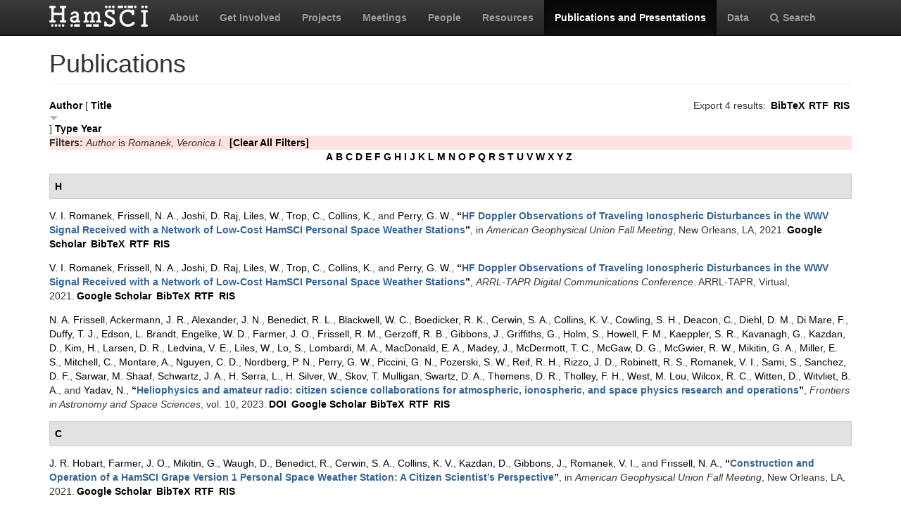

--- FILE ---
content_type: text/html; charset=utf-8
request_url: https://hamsci.org/publications?page=9&s=title&o=desc&f%5Bauthor%5D=470
body_size: 7013
content:
<!DOCTYPE html>
<html lang="en" dir="ltr" prefix="content: http://purl.org/rss/1.0/modules/content/ dc: http://purl.org/dc/terms/ foaf: http://xmlns.com/foaf/0.1/ og: http://ogp.me/ns# rdfs: http://www.w3.org/2000/01/rdf-schema# sioc: http://rdfs.org/sioc/ns# sioct: http://rdfs.org/sioc/types# skos: http://www.w3.org/2004/02/skos/core# xsd: http://www.w3.org/2001/XMLSchema#">
<head>
  <link rel="profile" href="http://www.w3.org/1999/xhtml/vocab" />
  <meta charset="utf-8">
  <meta name="viewport" content="width=device-width, initial-scale=1.0">
  <meta http-equiv="Content-Type" content="text/html; charset=utf-8" />
<meta name="Generator" content="Drupal 7 (http://drupal.org)" />
<link rel="shortcut icon" href="https://hamsci.org/sites/default/files/hamsci_favicon_no_alpha.png" type="image/png" />
  <title>Publications | HamSCI</title>
  <style>
@import url("https://hamsci.org/modules/system/system.base.css?snqqfj");
</style>
<style>
@import url("https://hamsci.org/modules/field/theme/field.css?snqqfj");
@import url("https://hamsci.org/modules/node/node.css?snqqfj");
@import url("https://hamsci.org/sites/all/modules/views/css/views.css?snqqfj");
@import url("https://hamsci.org/sites/all/modules/ckeditor/css/ckeditor.css?snqqfj");
</style>
<style>
@import url("https://hamsci.org/sites/all/libraries/bootstrap/css/bootstrap.min.css?snqqfj");
@import url("https://hamsci.org/sites/all/libraries/bootstrap/css/bootstrap-theme.min.css?snqqfj");
@import url("https://hamsci.org/sites/all/modules/ctools/css/ctools.css?snqqfj");
@import url("https://hamsci.org/sites/all/modules/biblio/biblio.css?snqqfj");
@import url("https://hamsci.org/sites/all/libraries/fontawesome/css/font-awesome.css?snqqfj");
</style>
<style>
@import url("https://hamsci.org/sites/all/themes/bootstrap_hamsci/css/overrides.min.css?snqqfj");
@import url("https://hamsci.org/sites/all/themes/bootstrap_hamsci/css/reset-this.css?snqqfj");
@import url("https://hamsci.org/sites/all/themes/bootstrap_hamsci/css/style.css?snqqfj");
</style>
  <!-- HTML5 element support for IE6-8 -->
  <!--[if lt IE 9]>
    <script src="//html5shiv.googlecode.com/svn/trunk/html5.js"></script>
  <![endif]-->
  <script src="//code.jquery.com/jquery-2.2.4.min.js"></script>
<script>window.jQuery || document.write("<script src='/sites/all/modules/jquery_update/replace/jquery/2.2/jquery.min.js'>\x3C/script>")</script>
<script src="https://hamsci.org/misc/jquery-extend-3.4.0.js?v=2.2.4"></script>
<script src="https://hamsci.org/misc/jquery-html-prefilter-3.5.0-backport.js?v=2.2.4"></script>
<script src="https://hamsci.org/misc/jquery.once.js?v=1.2"></script>
<script src="https://hamsci.org/misc/drupal.js?snqqfj"></script>
<script src="https://hamsci.org/sites/all/modules/equalheights/jquery.equalheights.js?v=1.0"></script>
<script src="https://hamsci.org/sites/all/modules/jquery_update/js/jquery_browser.js?v=0.0.1"></script>
<script src="https://hamsci.org/sites/all/modules/equalheights/equalheights.js?snqqfj"></script>
<script src="https://hamsci.org/sites/all/libraries/bootstrap/js/bootstrap.min.js?snqqfj"></script>
<script src="https://hamsci.org/sites/all/libraries/imagesloaded/jquery.imagesloaded.min.js?snqqfj"></script>
<script src="https://hamsci.org/sites/all/modules/google_analytics/googleanalytics.js?snqqfj"></script>
<script src="https://www.googletagmanager.com/gtag/js?id=UA-87471015-1"></script>
<script>window.dataLayer = window.dataLayer || [];function gtag(){dataLayer.push(arguments)};gtag("js", new Date());gtag("set", "developer_id.dMDhkMT", true);gtag("config", "UA-87471015-1", {"groups":"default","anonymize_ip":true});</script>
<script>jQuery.extend(Drupal.settings, {"basePath":"\/","pathPrefix":"","setHasJsCookie":0,"ajaxPageState":{"theme":"bootstrap_hamsci","theme_token":"JpPQFRBeInxeLN6L_KyW8COkQ1q5bhtrRIxnSGV-cXY","js":{"sites\/all\/themes\/bootstrap\/js\/bootstrap.js":1,"\/\/code.jquery.com\/jquery-2.2.4.min.js":1,"0":1,"misc\/jquery-extend-3.4.0.js":1,"misc\/jquery-html-prefilter-3.5.0-backport.js":1,"misc\/jquery.once.js":1,"misc\/drupal.js":1,"sites\/all\/modules\/equalheights\/jquery.equalheights.js":1,"sites\/all\/modules\/jquery_update\/js\/jquery_browser.js":1,"sites\/all\/modules\/equalheights\/equalheights.js":1,"sites\/all\/libraries\/bootstrap\/js\/bootstrap.min.js":1,"sites\/all\/libraries\/imagesloaded\/jquery.imagesloaded.min.js":1,"sites\/all\/modules\/google_analytics\/googleanalytics.js":1,"https:\/\/www.googletagmanager.com\/gtag\/js?id=UA-87471015-1":1,"1":1},"css":{"modules\/system\/system.base.css":1,"modules\/field\/theme\/field.css":1,"modules\/node\/node.css":1,"sites\/all\/modules\/views\/css\/views.css":1,"sites\/all\/modules\/ckeditor\/css\/ckeditor.css":1,"sites\/all\/libraries\/bootstrap\/css\/bootstrap.min.css":1,"sites\/all\/libraries\/bootstrap\/css\/bootstrap-theme.min.css":1,"sites\/all\/modules\/ctools\/css\/ctools.css":1,"sites\/all\/modules\/biblio\/biblio.css":1,"sites\/all\/libraries\/fontawesome\/css\/font-awesome.css":1,"sites\/all\/themes\/bootstrap_hamsci\/css\/overrides.min.css":1,"sites\/all\/themes\/bootstrap_hamsci\/css\/reset-this.css":1,"sites\/all\/themes\/bootstrap_hamsci\/css\/style.css":1}},"equalHeightsModule":{"classes":[{"selector":".equalHeight","mediaquery":"(min-width: 768px)","minheight":"","maxheight":"","overflow":"auto"},{"selector":".eqHeight","mediaquery":"","minheight":"","maxheight":"","overflow":"auto"},{"selector":".page-projects .thumbnail","mediaquery":"(min-width: 1200px)","minheight":"","maxheight":"","overflow":"auto"}],"imagesloaded_ie8":1},"googleanalytics":{"account":["UA-87471015-1"],"trackOutbound":1,"trackMailto":1,"trackDownload":1,"trackDownloadExtensions":"7z|aac|arc|arj|asf|asx|avi|bin|csv|doc(x|m)?|dot(x|m)?|exe|flv|gif|gz|gzip|hqx|jar|jpe?g|js|mp(2|3|4|e?g)|mov(ie)?|msi|msp|pdf|phps|png|ppt(x|m)?|pot(x|m)?|pps(x|m)?|ppam|sld(x|m)?|thmx|qtm?|ra(m|r)?|sea|sit|tar|tgz|torrent|txt|wav|wma|wmv|wpd|xls(x|m|b)?|xlt(x|m)|xlam|xml|z|zip"},"bootstrap":{"anchorsFix":"0","anchorsSmoothScrolling":"0","formHasError":1,"popoverEnabled":1,"popoverOptions":{"animation":1,"html":0,"placement":"right","selector":"","trigger":"click","triggerAutoclose":1,"title":"","content":"","delay":0,"container":"body"},"tooltipEnabled":1,"tooltipOptions":{"animation":1,"html":0,"placement":"auto left","selector":"","trigger":"hover focus","delay":0,"container":"body"}}});</script>
</head>
<body class="navbar-is-static-top html not-front not-logged-in no-sidebars page-publications">
  <div id="skip-link">
    <a href="#main-content" class="element-invisible element-focusable">Skip to main content</a>
  </div>
    <header id="navbar" role="banner" class="navbar navbar-static-top navbar-inverse">
  <div class="container">
    <div class="navbar-header">
              <a class="logo navbar-btn pull-left" href="/" title="Home">
          <img src="https://hamsci.org/sites/default/files/hamsci_white_3.png" alt="Home" />
        </a>
      
      
              <button type="button" class="navbar-toggle" data-toggle="collapse" data-target=".navbar-collapse">
          <span class="sr-only">Toggle navigation</span>
          <span class="icon-bar"></span>
          <span class="icon-bar"></span>
          <span class="icon-bar"></span>
        </button>
          </div>


          <div class="navbar-collapse collapse">
        <nav role="navigation">
                      <ul class="menu nav navbar-nav"><li class="first leaf"><a href="/about-hamsci">About</a></li>
<li class="leaf"><a href="/get-involved">Get Involved</a></li>
<li class="leaf"><a href="/projects" title="HamSCI Projects">Projects</a></li>
<li class="leaf"><a href="/hamsci2026" title="Links to Meetings and Workshops">Meetings</a></li>
<li class="leaf"><a href="/people">People</a></li>
<li class="leaf"><a href="/resources">Resources</a></li>
<li class="leaf active-trail active"><a href="/publications" title="" class="active-trail active">Publications and Presentations</a></li>
<li class="leaf"><a href="/data">Data</a></li>
<li class="last leaf"><a href="/search/node" title="Search hamsci.org"><i class="fa fa-search" aria-hidden="true"></i>Search</a></li>
</ul>                            </nav>
      </div>
      </div>
</header>


<div class="main-container container">

  <header role="banner" id="page-header">
    
      </header> <!-- /#page-header -->

  <div class="row">

    <section class="col-md-12">
                  <a id="main-content"></a>
                    <h1 class="page-header">Publications</h1>
                                                          <div class="region region-content">
    <section id="block-system-main" class="block block-system clearfix">

      
  <div id="biblio-header" class="clear-block"><div class="biblio-export">Export 4 results: <ul class="biblio-export-buttons"><li class="biblio_bibtex first"><a href="/publications/export/bibtex?f%5Bauthor%5D=470" title="Click to download the BibTeX formatted file" rel="nofollow">BibTeX</a></li>
<li class="biblio_rtf"><a href="/publications/export/rtf?f%5Bauthor%5D=470" title="Click to download the RTF formatted file" rel="nofollow">RTF</a></li>
<li class="biblio_ris last"><a href="/publications/export/ris/?f%5Bauthor%5D=470" title="Click to download the RIS formatted file" rel="nofollow">RIS</a></li>
</ul></div> <a href="/publications?page=9&amp;s=author&amp;o=asc&amp;f%5Bauthor%5D=470" title="Click a second time to reverse the sort order" class="active">Author</a>  [ <a href="/publications?page=9&amp;s=title&amp;o=asc&amp;f%5Bauthor%5D=470" title="Click a second time to reverse the sort order" class="active active">Title</a><img typeof="foaf:Image" class="img-responsive" src="https://hamsci.org/sites/all/modules/biblio/misc/arrow-asc.png" alt="(Asc)" />]  <a href="/publications?page=9&amp;s=type&amp;o=asc&amp;f%5Bauthor%5D=470" title="Click a second time to reverse the sort order" class="active">Type</a>  <a href="/publications?page=9&amp;s=year&amp;o=desc&amp;f%5Bauthor%5D=470" title="Click a second time to reverse the sort order" class="active">Year</a> <div class="biblio-filter-status"><div class="biblio-current-filters"><b>Filters: </b><em class="placeholder">Author</em> is <em class="placeholder">Romanek, Veronica I.</em>&nbsp;&nbsp;<a href="/publications/filter/clear?page=9&amp;s=title&amp;o=desc">[Clear All Filters]</a></div></div><div class="biblio-alpha-line"><div class="biblio-alpha-line"><a href="/publications?f%5Btg%5D=A" rel="nofollow" class="active">A</a>&nbsp;<a href="/publications?f%5Btg%5D=B" rel="nofollow" class="active">B</a>&nbsp;<a href="/publications?f%5Btg%5D=C" rel="nofollow" class="active">C</a>&nbsp;<a href="/publications?f%5Btg%5D=D" rel="nofollow" class="active">D</a>&nbsp;<a href="/publications?f%5Btg%5D=E" rel="nofollow" class="active">E</a>&nbsp;<a href="/publications?f%5Btg%5D=F" rel="nofollow" class="active">F</a>&nbsp;<a href="/publications?f%5Btg%5D=G" rel="nofollow" class="active">G</a>&nbsp;<a href="/publications?f%5Btg%5D=H" rel="nofollow" class="active">H</a>&nbsp;<a href="/publications?f%5Btg%5D=I" rel="nofollow" class="active">I</a>&nbsp;<a href="/publications?f%5Btg%5D=J" rel="nofollow" class="active">J</a>&nbsp;<a href="/publications?f%5Btg%5D=K" rel="nofollow" class="active">K</a>&nbsp;<a href="/publications?f%5Btg%5D=L" rel="nofollow" class="active">L</a>&nbsp;<a href="/publications?f%5Btg%5D=M" rel="nofollow" class="active">M</a>&nbsp;<a href="/publications?f%5Btg%5D=N" rel="nofollow" class="active">N</a>&nbsp;<a href="/publications?f%5Btg%5D=O" rel="nofollow" class="active">O</a>&nbsp;<a href="/publications?f%5Btg%5D=P" rel="nofollow" class="active">P</a>&nbsp;<a href="/publications?f%5Btg%5D=Q" rel="nofollow" class="active">Q</a>&nbsp;<a href="/publications?f%5Btg%5D=R" rel="nofollow" class="active">R</a>&nbsp;<a href="/publications?f%5Btg%5D=S" rel="nofollow" class="active">S</a>&nbsp;<a href="/publications?f%5Btg%5D=T" rel="nofollow" class="active">T</a>&nbsp;<a href="/publications?f%5Btg%5D=U" rel="nofollow" class="active">U</a>&nbsp;<a href="/publications?f%5Btg%5D=V" rel="nofollow" class="active">V</a>&nbsp;<a href="/publications?f%5Btg%5D=W" rel="nofollow" class="active">W</a>&nbsp;<a href="/publications?f%5Btg%5D=X" rel="nofollow" class="active">X</a>&nbsp;<a href="/publications?f%5Btg%5D=Y" rel="nofollow" class="active">Y</a>&nbsp;<a href="/publications?f%5Btg%5D=Z" rel="nofollow" class="active">Z</a>&nbsp;</div></div></div><div class="biblio-category-section"><div class="biblio-separator-bar">H</div><div class="biblio-entry"><span class="biblio-authors" ><a href="/publications?page=9&amp;s=title&amp;o=desc&amp;f%5Bauthor%5D=470" rel="nofollow" class="active">V. I.  Romanek</a>, <a href="/publications?page=9&amp;s=title&amp;o=desc&amp;f%5Bauthor%5D=146" rel="nofollow" class="active">Frissell, N. A.</a>, <a href="/publications?page=9&amp;s=title&amp;o=desc&amp;f%5Bauthor%5D=444" rel="nofollow" class="active">Joshi, D. Raj</a>, <a href="/publications?page=9&amp;s=title&amp;o=desc&amp;f%5Bauthor%5D=203" rel="nofollow" class="active">Liles, W.</a>, <a href="/publications?page=9&amp;s=title&amp;o=desc&amp;f%5Bauthor%5D=473" rel="nofollow" class="active">Trop, C.</a>, <a href="/publications?page=9&amp;s=title&amp;o=desc&amp;f%5Bauthor%5D=418" rel="nofollow" class="active">Collins, K.</a>, and <a href="/publications?page=9&amp;s=title&amp;o=desc&amp;f%5Bauthor%5D=443" rel="nofollow" class="active">Perry, G. W.</a></span>, <a href="/publications/hf-doppler-observations-traveling-ionospheric-disturbances-wwv-signal-received-2">“<span class="biblio-title" >HF Doppler Observations of Traveling Ionospheric Disturbances in the WWV Signal Received with a Network of Low-Cost HamSCI Personal Space Weather Stations</span>”</a>, in <span  style="font-style: italic;">American Geophysical Union Fall Meeting</span>, New Orleans, LA, 2021.<span class="Z3988" title="ctx_ver=Z39.88-2004&amp;rft_val_fmt=info%3Aofi%2Ffmt%3Akev%3Amtx%3Adc&amp;rft.title=HF+Doppler+Observations+of+Traveling+Ionospheric+Disturbances+in+the+WWV+Signal+Received+with+a+Network+of+Low-Cost+HamSCI+Personal+Space+Weather+Stations&amp;rft.date=2021&amp;rft.aulast=Romanek&amp;rft.aufirst=Veronica&amp;rft.au=Frissell%2C+Nathaniel&amp;rft.au=Joshi%2C+Dev&amp;rft.au=Liles%2C+William&amp;rft.au=Trop%2C+Clair&amp;rft.au=Collins%2C+Kristina&amp;rft.au=Perry%2C+Gareth&amp;rft.au=Perry%2C+Gareth&amp;rft.pub=American+Geophysical+Union&amp;rft.place=New+Orleans%2C+LA"></span><ul class="biblio-export-buttons"><li class="biblio_google_scholar first"><a href="http://scholar.google.com/scholar?btnG=Search%2BScholar&amp;as_q=%22HF%2BDoppler%2BObservations%2Bof%2BTraveling%2BIonospheric%2BDisturbances%2Bin%2Bthe%2BWWV%2BSignal%2BReceived%2Bwith%2Ba%2BNetwork%2Bof%2BLow-Cost%2BHamSCI%2BPersonal%2BSpace%2BWeather%2BStations%22&amp;as_sauthors=Romanek&amp;as_occt=any&amp;as_epq=&amp;as_oq=&amp;as_eq=&amp;as_publication=&amp;as_ylo=&amp;as_yhi=&amp;as_sdtAAP=1&amp;as_sdtp=1" title="Click to search Google Scholar for this entry" rel="nofollow">Google Scholar</a></li>
<li class="biblio_bibtex"><a href="/publications/export/bibtex/580" title="Click to download the BibTeX formatted file" rel="nofollow">BibTeX</a></li>
<li class="biblio_rtf"><a href="/publications/export/rtf/580" title="Click to download the RTF formatted file" rel="nofollow">RTF</a></li>
<li class="biblio_ris last"><a href="/publications/export/ris/580" title="Click to download the RIS formatted file" rel="nofollow">RIS</a></li>
</ul></div><div class="biblio-entry"><span class="biblio-authors" ><a href="/publications?page=9&amp;s=title&amp;o=desc&amp;f%5Bauthor%5D=470" rel="nofollow" class="active">V. I.  Romanek</a>, <a href="/publications?page=9&amp;s=title&amp;o=desc&amp;f%5Bauthor%5D=146" rel="nofollow" class="active">Frissell, N. A.</a>, <a href="/publications?page=9&amp;s=title&amp;o=desc&amp;f%5Bauthor%5D=444" rel="nofollow" class="active">Joshi, D. Raj</a>, <a href="/publications?page=9&amp;s=title&amp;o=desc&amp;f%5Bauthor%5D=203" rel="nofollow" class="active">Liles, W.</a>, <a href="/publications?page=9&amp;s=title&amp;o=desc&amp;f%5Bauthor%5D=471" rel="nofollow" class="active">Trop, C.</a>, <a href="/publications?page=9&amp;s=title&amp;o=desc&amp;f%5Bauthor%5D=418" rel="nofollow" class="active">Collins, K.</a>, and <a href="/publications?page=9&amp;s=title&amp;o=desc&amp;f%5Bauthor%5D=443" rel="nofollow" class="active">Perry, G. W.</a></span>, <a href="/publications/hf-doppler-observations-traveling-ionospheric-disturbances-wwv-signal-received-1">“<span class="biblio-title" >HF Doppler Observations of Traveling Ionospheric Disturbances in the WWV Signal Received with a Network of Low-Cost HamSCI Personal Space Weather Stations</span>”</a>, <span  style="font-style: italic;">ARRL-TAPR Digital Communications Conference</span>. ARRL-TAPR, Virtual, 2021.<span class="Z3988" title="ctx_ver=Z39.88-2004&amp;rft_val_fmt=info%3Aofi%2Ffmt%3Akev%3Amtx%3Adc&amp;rft.title=HF+Doppler+Observations+of+Traveling+Ionospheric+Disturbances+in+the+WWV+Signal+Received+with+a+Network+of+Low-Cost+HamSCI+Personal+Space+Weather+Stations&amp;rft.date=2021&amp;rft.aulast=Romanek&amp;rft.aufirst=Veronica&amp;rft.au=Frissell%2C+Nathaniel&amp;rft.au=Joshi%2C+Dev&amp;rft.au=Liles%2C+William&amp;rft.au=Trop%2C+Claire&amp;rft.au=Collins%2C+Kristina&amp;rft.au=Perry%2C+Gareth&amp;rft.au=Perry%2C+Gareth&amp;rft.pub=ARRL-TAPR&amp;rft.place=Virtual"></span><ul class="biblio-export-buttons"><li class="biblio_google_scholar first"><a href="http://scholar.google.com/scholar?btnG=Search%2BScholar&amp;as_q=%22HF%2BDoppler%2BObservations%2Bof%2BTraveling%2BIonospheric%2BDisturbances%2Bin%2Bthe%2BWWV%2BSignal%2BReceived%2Bwith%2Ba%2BNetwork%2Bof%2BLow-Cost%2BHamSCI%2BPersonal%2BSpace%2BWeather%2BStations%22&amp;as_sauthors=Romanek&amp;as_occt=any&amp;as_epq=&amp;as_oq=&amp;as_eq=&amp;as_publication=&amp;as_ylo=&amp;as_yhi=&amp;as_sdtAAP=1&amp;as_sdtp=1" title="Click to search Google Scholar for this entry" rel="nofollow">Google Scholar</a></li>
<li class="biblio_bibtex"><a href="/publications/export/bibtex/578" title="Click to download the BibTeX formatted file" rel="nofollow">BibTeX</a></li>
<li class="biblio_rtf"><a href="/publications/export/rtf/578" title="Click to download the RTF formatted file" rel="nofollow">RTF</a></li>
<li class="biblio_ris last"><a href="/publications/export/ris/578" title="Click to download the RIS formatted file" rel="nofollow">RIS</a></li>
</ul></div><div class="biblio-entry"><span class="biblio-authors" ><a href="/publications?page=9&amp;s=title&amp;o=desc&amp;f%5Bauthor%5D=146" rel="nofollow" class="active">N. A.  Frissell</a>, <a href="/publications?page=9&amp;s=title&amp;o=desc&amp;f%5Bauthor%5D=707" rel="nofollow" class="active">Ackermann, J. R.</a>, <a href="/publications?page=9&amp;s=title&amp;o=desc&amp;f%5Bauthor%5D=708" rel="nofollow" class="active">Alexander, J. N.</a>, <a href="/publications?page=9&amp;s=title&amp;o=desc&amp;f%5Bauthor%5D=709" rel="nofollow" class="active">Benedict, R. L.</a>, <a href="/publications?page=9&amp;s=title&amp;o=desc&amp;f%5Bauthor%5D=710" rel="nofollow" class="active">Blackwell, W. C.</a>, <a href="/publications?page=9&amp;s=title&amp;o=desc&amp;f%5Bauthor%5D=711" rel="nofollow" class="active">Boedicker, R. K.</a>, <a href="/publications?page=9&amp;s=title&amp;o=desc&amp;f%5Bauthor%5D=461" rel="nofollow" class="active">Cerwin, S. A.</a>, <a href="/publications?page=9&amp;s=title&amp;o=desc&amp;f%5Bauthor%5D=468" rel="nofollow" class="active">Collins, K. V.</a>, <a href="/publications?page=9&amp;s=title&amp;o=desc&amp;f%5Bauthor%5D=456" rel="nofollow" class="active">Cowling, S. H.</a>, <a href="/publications?page=9&amp;s=title&amp;o=desc&amp;f%5Bauthor%5D=712" rel="nofollow" class="active">Deacon, C.</a>, <a href="/publications?page=9&amp;s=title&amp;o=desc&amp;f%5Bauthor%5D=713" rel="nofollow" class="active">Diehl, D. M.</a>, <a href="/publications?page=9&amp;s=title&amp;o=desc&amp;f%5Bauthor%5D=714" rel="nofollow" class="active">Di Mare, F.</a>, <a href="/publications?page=9&amp;s=title&amp;o=desc&amp;f%5Bauthor%5D=715" rel="nofollow" class="active">Duffy, T. J.</a>, <a href="/publications?page=9&amp;s=title&amp;o=desc&amp;f%5Bauthor%5D=716" rel="nofollow" class="active">Edson, L. Brandt</a>, <a href="/publications?page=9&amp;s=title&amp;o=desc&amp;f%5Bauthor%5D=150" rel="nofollow" class="active">Engelke, W. D.</a>, <a href="/publications?page=9&amp;s=title&amp;o=desc&amp;f%5Bauthor%5D=475" rel="nofollow" class="active">Farmer, J. O.</a>, <a href="/publications?page=9&amp;s=title&amp;o=desc&amp;f%5Bauthor%5D=717" rel="nofollow" class="active">Frissell, R. M.</a>, <a href="/publications?page=9&amp;s=title&amp;o=desc&amp;f%5Bauthor%5D=718" rel="nofollow" class="active">Gerzoff, R. B.</a>, <a href="/publications?page=9&amp;s=title&amp;o=desc&amp;f%5Bauthor%5D=340" rel="nofollow" class="active">Gibbons, J.</a>, <a href="/publications?page=9&amp;s=title&amp;o=desc&amp;f%5Bauthor%5D=719" rel="nofollow" class="active">Griffiths, G.</a>, <a href="/publications?page=9&amp;s=title&amp;o=desc&amp;f%5Bauthor%5D=720" rel="nofollow" class="active">Holm, S.</a>, <a href="/publications?page=9&amp;s=title&amp;o=desc&amp;f%5Bauthor%5D=721" rel="nofollow" class="active">Howell, F. M.</a>, <a href="/publications?page=9&amp;s=title&amp;o=desc&amp;f%5Bauthor%5D=452" rel="nofollow" class="active">Kaeppler, S. R.</a>, <a href="/publications?page=9&amp;s=title&amp;o=desc&amp;f%5Bauthor%5D=703" rel="nofollow" class="active">Kavanagh, G.</a>, <a href="/publications?page=9&amp;s=title&amp;o=desc&amp;f%5Bauthor%5D=198" rel="nofollow" class="active">Kazdan, D.</a>, <a href="/publications?page=9&amp;s=title&amp;o=desc&amp;f%5Bauthor%5D=345" rel="nofollow" class="active">Kim, H.</a>, <a href="/publications?page=9&amp;s=title&amp;o=desc&amp;f%5Bauthor%5D=464" rel="nofollow" class="active">Larsen, D. R.</a>, <a href="/publications?page=9&amp;s=title&amp;o=desc&amp;f%5Bauthor%5D=722" rel="nofollow" class="active">Ledvina, V. E.</a>, <a href="/publications?page=9&amp;s=title&amp;o=desc&amp;f%5Bauthor%5D=203" rel="nofollow" class="active">Liles, W.</a>, <a href="/publications?page=9&amp;s=title&amp;o=desc&amp;f%5Bauthor%5D=723" rel="nofollow" class="active">Lo, S.</a>, <a href="/publications?page=9&amp;s=title&amp;o=desc&amp;f%5Bauthor%5D=724" rel="nofollow" class="active">Lombardi, M. A.</a>, <a href="/publications?page=9&amp;s=title&amp;o=desc&amp;f%5Bauthor%5D=725" rel="nofollow" class="active">MacDonald, E. A.</a>, <a href="/publications?page=9&amp;s=title&amp;o=desc&amp;f%5Bauthor%5D=346" rel="nofollow" class="active">Madey, J.</a>, <a href="/publications?page=9&amp;s=title&amp;o=desc&amp;f%5Bauthor%5D=457" rel="nofollow" class="active">McDermott, T. C.</a>, <a href="/publications?page=9&amp;s=title&amp;o=desc&amp;f%5Bauthor%5D=700" rel="nofollow" class="active">McGaw, D. G.</a>, <a href="/publications?page=9&amp;s=title&amp;o=desc&amp;f%5Bauthor%5D=726" rel="nofollow" class="active">McGwier, R. W.</a>, <a href="/publications?page=9&amp;s=title&amp;o=desc&amp;f%5Bauthor%5D=727" rel="nofollow" class="active">Mikitin, G. A.</a>, <a href="/publications?page=9&amp;s=title&amp;o=desc&amp;f%5Bauthor%5D=152" rel="nofollow" class="active">Miller, E. S.</a>, <a href="/publications?page=9&amp;s=title&amp;o=desc&amp;f%5Bauthor%5D=728" rel="nofollow" class="active">Mitchell, C.</a>, <a href="/publications?page=9&amp;s=title&amp;o=desc&amp;f%5Bauthor%5D=695" rel="nofollow" class="active">Montare, A.</a>, <a href="/publications?page=9&amp;s=title&amp;o=desc&amp;f%5Bauthor%5D=729" rel="nofollow" class="active">Nguyen, C. D.</a>, <a href="/publications?page=9&amp;s=title&amp;o=desc&amp;f%5Bauthor%5D=730" rel="nofollow" class="active">Nordberg, P. N.</a>, <a href="/publications?page=9&amp;s=title&amp;o=desc&amp;f%5Bauthor%5D=443" rel="nofollow" class="active">Perry, G. W.</a>, <a href="/publications?page=9&amp;s=title&amp;o=desc&amp;f%5Bauthor%5D=731" rel="nofollow" class="active">Piccini, G. N.</a>, <a href="/publications?page=9&amp;s=title&amp;o=desc&amp;f%5Bauthor%5D=732" rel="nofollow" class="active">Pozerski, S. W.</a>, <a href="/publications?page=9&amp;s=title&amp;o=desc&amp;f%5Bauthor%5D=733" rel="nofollow" class="active">Reif, R. H.</a>, <a href="/publications?page=9&amp;s=title&amp;o=desc&amp;f%5Bauthor%5D=734" rel="nofollow" class="active">Rizzo, J. D.</a>, <a href="/publications?page=9&amp;s=title&amp;o=desc&amp;f%5Bauthor%5D=735" rel="nofollow" class="active">Robinett, R. S.</a>, <a href="/publications?page=9&amp;s=title&amp;o=desc&amp;f%5Bauthor%5D=470" rel="nofollow" class="active">Romanek, V. I.</a>, <a href="/publications?page=9&amp;s=title&amp;o=desc&amp;f%5Bauthor%5D=481" rel="nofollow" class="active">Sami, S.</a>, <a href="/publications?page=9&amp;s=title&amp;o=desc&amp;f%5Bauthor%5D=442" rel="nofollow" class="active">Sanchez, D. F.</a>, <a href="/publications?page=9&amp;s=title&amp;o=desc&amp;f%5Bauthor%5D=736" rel="nofollow" class="active">Sarwar, M. Shaaf</a>, <a href="/publications?page=9&amp;s=title&amp;o=desc&amp;f%5Bauthor%5D=737" rel="nofollow" class="active">Schwartz, J. A.</a>, <a href="/publications?page=9&amp;s=title&amp;o=desc&amp;f%5Bauthor%5D=738" rel="nofollow" class="active">H. Serra, L.</a>, <a href="/publications?page=9&amp;s=title&amp;o=desc&amp;f%5Bauthor%5D=460" rel="nofollow" class="active">H. Silver, W.</a>, <a href="/publications?page=9&amp;s=title&amp;o=desc&amp;f%5Bauthor%5D=739" rel="nofollow" class="active">Skov, T. Mulligan</a>, <a href="/publications?page=9&amp;s=title&amp;o=desc&amp;f%5Bauthor%5D=740" rel="nofollow" class="active">Swartz, D. A.</a>, <a href="/publications?page=9&amp;s=title&amp;o=desc&amp;f%5Bauthor%5D=741" rel="nofollow" class="active">Themens, D. R.</a>, <a href="/publications?page=9&amp;s=title&amp;o=desc&amp;f%5Bauthor%5D=742" rel="nofollow" class="active">Tholley, F. H.</a>, <a href="/publications?page=9&amp;s=title&amp;o=desc&amp;f%5Bauthor%5D=743" rel="nofollow" class="active">West, M. Lou</a>, <a href="/publications?page=9&amp;s=title&amp;o=desc&amp;f%5Bauthor%5D=744" rel="nofollow" class="active">Wilcox, R. C.</a>, <a href="/publications?page=9&amp;s=title&amp;o=desc&amp;f%5Bauthor%5D=458" rel="nofollow" class="active">Witten, D.</a>, <a href="/publications?page=9&amp;s=title&amp;o=desc&amp;f%5Bauthor%5D=349" rel="nofollow" class="active">Witvliet, B. A.</a>, and <a href="/publications?page=9&amp;s=title&amp;o=desc&amp;f%5Bauthor%5D=745" rel="nofollow" class="active">Yadav, N.</a></span>, <a href="/publications/heliophysics-and-amateur-radio-citizen-science-collaborations-atmospheric-ionospheric">“<span class="biblio-title" >Heliophysics and amateur radio: citizen science collaborations for atmospheric, ionospheric, and space physics research and operations</span>”</a>, <span  style="font-style: italic;">Frontiers in Astronomy and Space Sciences</span>, vol. 10, 2023.<span class="Z3988" title="ctx_ver=Z39.88-2004&amp;rft_val_fmt=info%3Aofi%2Ffmt%3Akev%3Amtx%3Ajournal&amp;rft.atitle=Heliophysics+and+amateur+radio%3A+citizen+science+collaborations+for+atmospheric%2C+ionospheric%2C+and+space+physics+research+and+operations&amp;rft.title=Frontiers+in+Astronomy+and+Space+Sciences&amp;rft.stitle=Front.+Astron.+Space+Sci.&amp;rft.date=2023&amp;rft.volume=10&amp;rft.aulast=Frissell&amp;rft.aufirst=Nathaniel&amp;rft.au=Ackermann%2C+John&amp;rft.au=Alexander%2C+Jesse&amp;rft.au=Benedict%2C+Robert&amp;rft.au=Blackwell%2C+William&amp;rft.au=Boedicker%2C+Rachel&amp;rft.au=Cerwin%2C+Stephen&amp;rft.au=Collins%2C+Kristina&amp;rft.au=Cowling%2C+Scott&amp;rft.au=Deacon%2C+Chris&amp;rft.au=Diehl%2C+Devin&amp;rft.au=Di+Mare%2C+Francesca&amp;rft.au=Duffy%2C+Timothy&amp;rft.au=Edson%2C+Laura&amp;rft.au=Engelke%2C+William&amp;rft.au=Farmer%2C+James&amp;rft.au=Frissell%2C+Rachel&amp;rft.au=Gerzoff%2C+Robert&amp;rft.au=Gibbons%2C+John&amp;rft.au=Griffiths%2C+Gwyn&amp;rft.au=Holm%2C+Sverre&amp;rft.au=Howell%2C+Frank&amp;rft.au=Kaeppler%2C+Stephen&amp;rft.au=Kavanagh%2C+George&amp;rft.au=Kazdan%2C+David&amp;rft.au=Kim%2C+Hyomin&amp;rft.au=Larsen%2C+David&amp;rft.au=Ledvina%2C+Vincent&amp;rft.au=Liles%2C+William&amp;rft.au=Lo%2C+Sam&amp;rft.au=Lombardi%2C+Michael&amp;rft.au=MacDonald%2C+Elizabeth&amp;rft.au=Madey%2C+Julius&amp;rft.au=McDermott%2C+Thomas&amp;rft.au=McGaw%2C+David&amp;rft.au=McGwier%2C+Robert&amp;rft.au=Mikitin%2C+Gary&amp;rft.au=Miller%2C+Ethan&amp;rft.au=Mitchell%2C+Cathryn&amp;rft.au=Montare%2C+Aidan&amp;rft.au=Nguyen%2C+Cuong&amp;rft.au=Nordberg%2C+Peter&amp;rft.au=Perry%2C+Gareth&amp;rft.au=Piccini%2C+Gerard&amp;rft.au=Pozerski%2C+Stanley&amp;rft.au=Reif%2C+Robert&amp;rft.au=Rizzo%2C+Jonathan&amp;rft.au=Robinett%2C+Robert&amp;rft.au=Romanek%2C+Veronica&amp;rft.au=Sami%2C+Simal&amp;rft.au=Sanchez%2C+Diego&amp;rft.au=Sarwar%2C+Muhammad&amp;rft.au=Schwartz%2C+Jay&amp;rft.au=Serra%2C+Lawrence&amp;rft.au=Silver%2C+Ward&amp;rft.au=Skov%2C+Tamitha&amp;rft.au=Swartz%2C+David&amp;rft.au=Themens%2C+David&amp;rft.au=Tholley%2C+Francis&amp;rft.au=West%2C+Mary&amp;rft.au=Wilcox%2C+Ronald&amp;rft.au=Witten%2C+David&amp;rft.au=Witvliet%2C+Ben&amp;rft.au=Yadav%2C+Nisha&amp;rft_id=info%3Adoi%2F10.3389%2Ffspas.2023.1184171"></span><ul class="biblio-export-buttons"><li class="biblio_crossref first"><a href="http://dx.doi.org/10.3389/fspas.2023.1184171" title="Click to view the CrossRef listing for this node">DOI</a></li>
<li class="biblio_google_scholar"><a href="http://scholar.google.com/scholar?btnG=Search%2BScholar&amp;as_q=%22Heliophysics%2Band%2Bamateur%2Bradio%3A%2Bcitizen%2Bscience%2Bcollaborations%2Bfor%2Batmospheric%2C%2Bionospheric%2C%2Band%2Bspace%2Bphysics%2Bresearch%2Band%2Boperations%22&amp;as_sauthors=Frissell&amp;as_occt=any&amp;as_epq=&amp;as_oq=&amp;as_eq=&amp;as_publication=&amp;as_ylo=&amp;as_yhi=&amp;as_sdtAAP=1&amp;as_sdtp=1" title="Click to search Google Scholar for this entry" rel="nofollow">Google Scholar</a></li>
<li class="biblio_bibtex"><a href="/publications/export/bibtex/801" title="Click to download the BibTeX formatted file" rel="nofollow">BibTeX</a></li>
<li class="biblio_rtf"><a href="/publications/export/rtf/801" title="Click to download the RTF formatted file" rel="nofollow">RTF</a></li>
<li class="biblio_ris last"><a href="/publications/export/ris/801" title="Click to download the RIS formatted file" rel="nofollow">RIS</a></li>
</ul></div></div><div class="biblio-category-section"><div class="biblio-separator-bar">C</div><div class="biblio-entry"><span class="biblio-authors" ><a href="/publications?page=9&amp;s=title&amp;o=desc&amp;f%5Bauthor%5D=474" rel="nofollow" class="active">J. R.  Hobart</a>, <a href="/publications?page=9&amp;s=title&amp;o=desc&amp;f%5Bauthor%5D=475" rel="nofollow" class="active">Farmer, J. O.</a>, <a href="/publications?page=9&amp;s=title&amp;o=desc&amp;f%5Bauthor%5D=476" rel="nofollow" class="active">Mikitin, G.</a>, <a href="/publications?page=9&amp;s=title&amp;o=desc&amp;f%5Bauthor%5D=477" rel="nofollow" class="active">Waugh, D.</a>, <a href="/publications?page=9&amp;s=title&amp;o=desc&amp;f%5Bauthor%5D=466" rel="nofollow" class="active">Benedict, R.</a>, <a href="/publications?page=9&amp;s=title&amp;o=desc&amp;f%5Bauthor%5D=461" rel="nofollow" class="active">Cerwin, S. A.</a>, <a href="/publications?page=9&amp;s=title&amp;o=desc&amp;f%5Bauthor%5D=478" rel="nofollow" class="active">Collins, K. V.</a>, <a href="/publications?page=9&amp;s=title&amp;o=desc&amp;f%5Bauthor%5D=198" rel="nofollow" class="active">Kazdan, D.</a>, <a href="/publications?page=9&amp;s=title&amp;o=desc&amp;f%5Bauthor%5D=340" rel="nofollow" class="active">Gibbons, J.</a>, <a href="/publications?page=9&amp;s=title&amp;o=desc&amp;f%5Bauthor%5D=470" rel="nofollow" class="active">Romanek, V. I.</a>, and <a href="/publications?page=9&amp;s=title&amp;o=desc&amp;f%5Bauthor%5D=146" rel="nofollow" class="active">Frissell, N. A.</a></span>, <a href="/publications/construction-and-operation-hamsci-grape-version-1-personal-space-weather-station-0">“<span class="biblio-title" >Construction and Operation of a HamSCI Grape Version 1 Personal Space Weather Station: A Citizen Scientist’s Perspective</span>”</a>, in <span  style="font-style: italic;">American Geophysical Union Fall Meeting</span>, New Orleans, LA, 2021.<span class="Z3988" title="ctx_ver=Z39.88-2004&amp;rft_val_fmt=info%3Aofi%2Ffmt%3Akev%3Amtx%3Adc&amp;rft.title=Construction+and+Operation+of+a+HamSCI+Grape+Version+1+Personal+Space+Weather+Station%3A+A+Citizen+Scientist%E2%80%99s+Perspective&amp;rft.date=2021&amp;rft.aulast=Hobart&amp;rft.aufirst=Joseph&amp;rft.au=Farmer%2C+James&amp;rft.au=Mikitin%2C+Gary&amp;rft.au=Waugh%2C+David&amp;rft.au=Benedict%2C+Robert&amp;rft.au=Cerwin%2C+Stephen&amp;rft.au=Collins%2C+Kristina&amp;rft.au=Kazdan%2C+David&amp;rft.au=Gibbons%2C+John&amp;rft.au=Romanek%2C+Veronica&amp;rft.au=Frissell%2C+Nathaniel&amp;rft.au=Frissell%2C+Nathaniel&amp;rft.pub=American+Geophysical+Union&amp;rft.place=New+Orleans%2C+LA"></span><ul class="biblio-export-buttons"><li class="biblio_google_scholar first"><a href="http://scholar.google.com/scholar?btnG=Search%2BScholar&amp;as_q=%22Construction%2Band%2BOperation%2Bof%2Ba%2BHamSCI%2BGrape%2BVersion%2B1%2BPersonal%2BSpace%2BWeather%2BStation%3A%2BA%2BCitizen%2BScientist%E2%80%99s%2BPerspective%22&amp;as_sauthors=Hobart&amp;as_occt=any&amp;as_epq=&amp;as_oq=&amp;as_eq=&amp;as_publication=&amp;as_ylo=&amp;as_yhi=&amp;as_sdtAAP=1&amp;as_sdtp=1" title="Click to search Google Scholar for this entry" rel="nofollow">Google Scholar</a></li>
<li class="biblio_bibtex"><a href="/publications/export/bibtex/581" title="Click to download the BibTeX formatted file" rel="nofollow">BibTeX</a></li>
<li class="biblio_rtf"><a href="/publications/export/rtf/581" title="Click to download the RTF formatted file" rel="nofollow">RTF</a></li>
<li class="biblio_ris last"><a href="/publications/export/ris/581" title="Click to download the RIS formatted file" rel="nofollow">RIS</a></li>
</ul></div></div>
</section>
  </div>
    </section>

    
    
  </div>
</div>


  <footer class="footer">
    <div class="container">
          <div class="region region-footer">
    <section id="block-block-3" class="block block-block copyright clearfix">

      
  <table border="0" cellpadding="1" cellspacing="1" style="width:100%">
<tbody>
<tr>
<td>© 2026 HamSCI. All rights reserved.</td>
<td class="rtecenter"><a href="https://nsf.gov/"><img alt="nsf_small.png" src="/sites/default/files/pictures/logos/nsf_small.png" style="height:75px; width:75px" /></a><a href="https://www.scranton.edu/"><img alt="scranton_small.jpg" src="/sites/default/files/pictures/logos/scranton_small.jpg" style="height:75px; width:243px" /></a><a href="https://science.nasa.gov/citizenscience"><img alt="nasa_partner.png" src="/sites/default/files/pictures/logos/nasa_partner.png" style="height:75px; width:95px" /></a></td>
<td style="text-align:right"><a href="/rss.xml" type="application/rss+xml"><img alt="rss_feed_icon.png" src="/sites/default/files/field/image/rss_feed_icon.png" style="height:14px; width:14px" /> RSS Feed</a></td>
</tr>
</tbody>
</table>
<!--
<table border="0" cellpadding="1" cellspacing="1" style="width:100%"><tbody>
<tr>
<td>©&nbsp;2026&nbsp;HamSCI. All rights reserved.</td>
<td style="text-align:right"><a href="/rss.xml" type="application/rss+xml"><img alt="rss_feed_icon.png" src="/sites/default/files/field/image/rss_feed_icon.png" style="height:14px; width:14px" />&nbsp;RSS Feed</a></td>
</tr>
</tbody>
</table>
<p>-->

</section>
  </div>
    </div>
  </footer>
  <script src="https://hamsci.org/sites/all/themes/bootstrap/js/bootstrap.js?snqqfj"></script>
</body>
</html>
